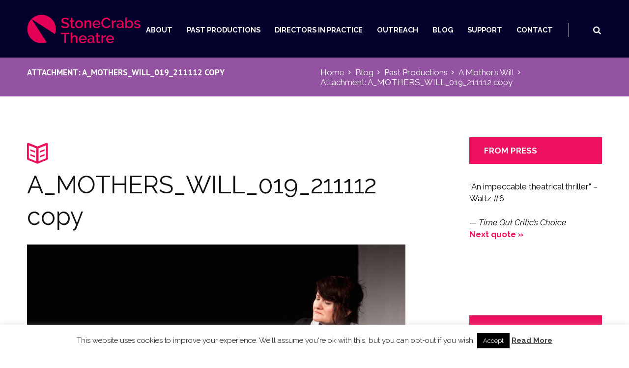

--- FILE ---
content_type: text/html; charset=UTF-8
request_url: https://stonecrabs.co.uk/a-mothers-will/a_mothers_will_019_211112-copy/
body_size: 20590
content:
<!DOCTYPE html>
<html lang="en-GB" class="scheme_blue">
<head>
	<meta charset="UTF-8" />
	<meta name="viewport" content="width=device-width, initial-scale=1, maximum-scale=1">
	<meta name="format-detection" content="telephone=no">

	<link rel="profile" href="http://gmpg.org/xfn/11" />
	<link rel="pingback" href="https://stonecrabs.co.uk/xmlrpc.php" />

	<meta name='robots' content='index, follow, max-image-preview:large, max-snippet:-1, max-video-preview:-1' />

	<!-- This site is optimized with the Yoast SEO plugin v26.8 - https://yoast.com/product/yoast-seo-wordpress/ -->
	<title>A_MOTHERS_WILL_019_211112 copy | StoneCrabs Theatre</title>
	<link rel="canonical" href="https://stonecrabs.co.uk/a-mothers-will/a_mothers_will_019_211112-copy/" />
	<meta property="og:locale" content="en_GB" />
	<meta property="og:type" content="article" />
	<meta property="og:title" content="A_MOTHERS_WILL_019_211112 copy | StoneCrabs Theatre" />
	<meta property="og:url" content="https://stonecrabs.co.uk/a-mothers-will/a_mothers_will_019_211112-copy/" />
	<meta property="og:site_name" content="StoneCrabs Theatre" />
	<meta property="article:publisher" content="https://www.facebook.com/StoneCrabsTheatre?fref=ts" />
	<meta property="og:image" content="https://stonecrabs.co.uk/a-mothers-will/a_mothers_will_019_211112-copy" />
	<meta property="og:image:width" content="1582" />
	<meta property="og:image:height" content="1316" />
	<meta property="og:image:type" content="image/jpeg" />
	<meta name="twitter:card" content="summary_large_image" />
	<meta name="twitter:site" content="@StoneCrabsTC" />
	<script type="application/ld+json" class="yoast-schema-graph">{"@context":"https://schema.org","@graph":[{"@type":"WebPage","@id":"https://stonecrabs.co.uk/a-mothers-will/a_mothers_will_019_211112-copy/","url":"https://stonecrabs.co.uk/a-mothers-will/a_mothers_will_019_211112-copy/","name":"A_MOTHERS_WILL_019_211112 copy | StoneCrabs Theatre","isPartOf":{"@id":"https://stonecrabs.co.uk/#website"},"primaryImageOfPage":{"@id":"https://stonecrabs.co.uk/a-mothers-will/a_mothers_will_019_211112-copy/#primaryimage"},"image":{"@id":"https://stonecrabs.co.uk/a-mothers-will/a_mothers_will_019_211112-copy/#primaryimage"},"thumbnailUrl":"https://stonecrabs.co.uk/wp-content/uploads/2012/09/A_MOTHERS_WILL_019_211112-copy.jpg","datePublished":"2014-09-15T17:05:12+00:00","breadcrumb":{"@id":"https://stonecrabs.co.uk/a-mothers-will/a_mothers_will_019_211112-copy/#breadcrumb"},"inLanguage":"en-GB","potentialAction":[{"@type":"ReadAction","target":["https://stonecrabs.co.uk/a-mothers-will/a_mothers_will_019_211112-copy/"]}]},{"@type":"ImageObject","inLanguage":"en-GB","@id":"https://stonecrabs.co.uk/a-mothers-will/a_mothers_will_019_211112-copy/#primaryimage","url":"https://stonecrabs.co.uk/wp-content/uploads/2012/09/A_MOTHERS_WILL_019_211112-copy.jpg","contentUrl":"https://stonecrabs.co.uk/wp-content/uploads/2012/09/A_MOTHERS_WILL_019_211112-copy.jpg","width":1582,"height":1316},{"@type":"BreadcrumbList","@id":"https://stonecrabs.co.uk/a-mothers-will/a_mothers_will_019_211112-copy/#breadcrumb","itemListElement":[{"@type":"ListItem","position":1,"name":"Home","item":"https://stonecrabs.co.uk/"},{"@type":"ListItem","position":2,"name":"Past Productions","item":"https://stonecrabs.co.uk/category/past-productions/"},{"@type":"ListItem","position":3,"name":"A Mother’s Will","item":"https://stonecrabs.co.uk/a-mothers-will/"},{"@type":"ListItem","position":4,"name":"A_MOTHERS_WILL_019_211112 copy"}]},{"@type":"WebSite","@id":"https://stonecrabs.co.uk/#website","url":"https://stonecrabs.co.uk/","name":"StoneCrabs Theatre","description":"","publisher":{"@id":"https://stonecrabs.co.uk/#organization"},"potentialAction":[{"@type":"SearchAction","target":{"@type":"EntryPoint","urlTemplate":"https://stonecrabs.co.uk/?s={search_term_string}"},"query-input":{"@type":"PropertyValueSpecification","valueRequired":true,"valueName":"search_term_string"}}],"inLanguage":"en-GB"},{"@type":"Organization","@id":"https://stonecrabs.co.uk/#organization","name":"StoneCrabs Theatre Company","url":"https://stonecrabs.co.uk/","logo":{"@type":"ImageObject","inLanguage":"en-GB","@id":"https://stonecrabs.co.uk/#/schema/logo/image/","url":"https://stonecrabs.co.uk/wp-content/uploads/2014/09/sclogo-e1418219584329.jpg","contentUrl":"https://stonecrabs.co.uk/wp-content/uploads/2014/09/sclogo-e1418219584329.jpg","width":200,"height":201,"caption":"StoneCrabs Theatre Company"},"image":{"@id":"https://stonecrabs.co.uk/#/schema/logo/image/"},"sameAs":["https://www.facebook.com/StoneCrabsTheatre?fref=ts","https://x.com/StoneCrabsTC"]}]}</script>
	<!-- / Yoast SEO plugin. -->


<link rel='dns-prefetch' href='//fonts.googleapis.com' />
<link rel="alternate" type="application/rss+xml" title="StoneCrabs Theatre &raquo; Feed" href="https://stonecrabs.co.uk/feed/" />
<link rel="alternate" type="application/rss+xml" title="StoneCrabs Theatre &raquo; Comments Feed" href="https://stonecrabs.co.uk/comments/feed/" />
<link rel="alternate" type="application/rss+xml" title="StoneCrabs Theatre &raquo; A_MOTHERS_WILL_019_211112 copy Comments Feed" href="https://stonecrabs.co.uk/a-mothers-will/a_mothers_will_019_211112-copy/feed/" />
<link rel="alternate" title="oEmbed (JSON)" type="application/json+oembed" href="https://stonecrabs.co.uk/wp-json/oembed/1.0/embed?url=https%3A%2F%2Fstonecrabs.co.uk%2Fa-mothers-will%2Fa_mothers_will_019_211112-copy%2F" />
<link rel="alternate" title="oEmbed (XML)" type="text/xml+oembed" href="https://stonecrabs.co.uk/wp-json/oembed/1.0/embed?url=https%3A%2F%2Fstonecrabs.co.uk%2Fa-mothers-will%2Fa_mothers_will_019_211112-copy%2F&#038;format=xml" />
<style id='wp-img-auto-sizes-contain-inline-css' type='text/css'>
img:is([sizes=auto i],[sizes^="auto," i]){contain-intrinsic-size:3000px 1500px}
/*# sourceURL=wp-img-auto-sizes-contain-inline-css */
</style>
<style id='wp-emoji-styles-inline-css' type='text/css'>

	img.wp-smiley, img.emoji {
		display: inline !important;
		border: none !important;
		box-shadow: none !important;
		height: 1em !important;
		width: 1em !important;
		margin: 0 0.07em !important;
		vertical-align: -0.1em !important;
		background: none !important;
		padding: 0 !important;
	}
/*# sourceURL=wp-emoji-styles-inline-css */
</style>
<style id='wp-block-library-inline-css' type='text/css'>
:root{--wp-block-synced-color:#7a00df;--wp-block-synced-color--rgb:122,0,223;--wp-bound-block-color:var(--wp-block-synced-color);--wp-editor-canvas-background:#ddd;--wp-admin-theme-color:#007cba;--wp-admin-theme-color--rgb:0,124,186;--wp-admin-theme-color-darker-10:#006ba1;--wp-admin-theme-color-darker-10--rgb:0,107,160.5;--wp-admin-theme-color-darker-20:#005a87;--wp-admin-theme-color-darker-20--rgb:0,90,135;--wp-admin-border-width-focus:2px}@media (min-resolution:192dpi){:root{--wp-admin-border-width-focus:1.5px}}.wp-element-button{cursor:pointer}:root .has-very-light-gray-background-color{background-color:#eee}:root .has-very-dark-gray-background-color{background-color:#313131}:root .has-very-light-gray-color{color:#eee}:root .has-very-dark-gray-color{color:#313131}:root .has-vivid-green-cyan-to-vivid-cyan-blue-gradient-background{background:linear-gradient(135deg,#00d084,#0693e3)}:root .has-purple-crush-gradient-background{background:linear-gradient(135deg,#34e2e4,#4721fb 50%,#ab1dfe)}:root .has-hazy-dawn-gradient-background{background:linear-gradient(135deg,#faaca8,#dad0ec)}:root .has-subdued-olive-gradient-background{background:linear-gradient(135deg,#fafae1,#67a671)}:root .has-atomic-cream-gradient-background{background:linear-gradient(135deg,#fdd79a,#004a59)}:root .has-nightshade-gradient-background{background:linear-gradient(135deg,#330968,#31cdcf)}:root .has-midnight-gradient-background{background:linear-gradient(135deg,#020381,#2874fc)}:root{--wp--preset--font-size--normal:16px;--wp--preset--font-size--huge:42px}.has-regular-font-size{font-size:1em}.has-larger-font-size{font-size:2.625em}.has-normal-font-size{font-size:var(--wp--preset--font-size--normal)}.has-huge-font-size{font-size:var(--wp--preset--font-size--huge)}.has-text-align-center{text-align:center}.has-text-align-left{text-align:left}.has-text-align-right{text-align:right}.has-fit-text{white-space:nowrap!important}#end-resizable-editor-section{display:none}.aligncenter{clear:both}.items-justified-left{justify-content:flex-start}.items-justified-center{justify-content:center}.items-justified-right{justify-content:flex-end}.items-justified-space-between{justify-content:space-between}.screen-reader-text{border:0;clip-path:inset(50%);height:1px;margin:-1px;overflow:hidden;padding:0;position:absolute;width:1px;word-wrap:normal!important}.screen-reader-text:focus{background-color:#ddd;clip-path:none;color:#444;display:block;font-size:1em;height:auto;left:5px;line-height:normal;padding:15px 23px 14px;text-decoration:none;top:5px;width:auto;z-index:100000}html :where(.has-border-color){border-style:solid}html :where([style*=border-top-color]){border-top-style:solid}html :where([style*=border-right-color]){border-right-style:solid}html :where([style*=border-bottom-color]){border-bottom-style:solid}html :where([style*=border-left-color]){border-left-style:solid}html :where([style*=border-width]){border-style:solid}html :where([style*=border-top-width]){border-top-style:solid}html :where([style*=border-right-width]){border-right-style:solid}html :where([style*=border-bottom-width]){border-bottom-style:solid}html :where([style*=border-left-width]){border-left-style:solid}html :where(img[class*=wp-image-]){height:auto;max-width:100%}:where(figure){margin:0 0 1em}html :where(.is-position-sticky){--wp-admin--admin-bar--position-offset:var(--wp-admin--admin-bar--height,0px)}@media screen and (max-width:600px){html :where(.is-position-sticky){--wp-admin--admin-bar--position-offset:0px}}

/*# sourceURL=wp-block-library-inline-css */
</style><style id='wp-block-columns-inline-css' type='text/css'>
.wp-block-columns{box-sizing:border-box;display:flex;flex-wrap:wrap!important}@media (min-width:782px){.wp-block-columns{flex-wrap:nowrap!important}}.wp-block-columns{align-items:normal!important}.wp-block-columns.are-vertically-aligned-top{align-items:flex-start}.wp-block-columns.are-vertically-aligned-center{align-items:center}.wp-block-columns.are-vertically-aligned-bottom{align-items:flex-end}@media (max-width:781px){.wp-block-columns:not(.is-not-stacked-on-mobile)>.wp-block-column{flex-basis:100%!important}}@media (min-width:782px){.wp-block-columns:not(.is-not-stacked-on-mobile)>.wp-block-column{flex-basis:0;flex-grow:1}.wp-block-columns:not(.is-not-stacked-on-mobile)>.wp-block-column[style*=flex-basis]{flex-grow:0}}.wp-block-columns.is-not-stacked-on-mobile{flex-wrap:nowrap!important}.wp-block-columns.is-not-stacked-on-mobile>.wp-block-column{flex-basis:0;flex-grow:1}.wp-block-columns.is-not-stacked-on-mobile>.wp-block-column[style*=flex-basis]{flex-grow:0}:where(.wp-block-columns){margin-bottom:1.75em}:where(.wp-block-columns.has-background){padding:1.25em 2.375em}.wp-block-column{flex-grow:1;min-width:0;overflow-wrap:break-word;word-break:break-word}.wp-block-column.is-vertically-aligned-top{align-self:flex-start}.wp-block-column.is-vertically-aligned-center{align-self:center}.wp-block-column.is-vertically-aligned-bottom{align-self:flex-end}.wp-block-column.is-vertically-aligned-stretch{align-self:stretch}.wp-block-column.is-vertically-aligned-bottom,.wp-block-column.is-vertically-aligned-center,.wp-block-column.is-vertically-aligned-top{width:100%}
/*# sourceURL=https://stonecrabs.co.uk/wp-includes/blocks/columns/style.min.css */
</style>
<style id='global-styles-inline-css' type='text/css'>
:root{--wp--preset--aspect-ratio--square: 1;--wp--preset--aspect-ratio--4-3: 4/3;--wp--preset--aspect-ratio--3-4: 3/4;--wp--preset--aspect-ratio--3-2: 3/2;--wp--preset--aspect-ratio--2-3: 2/3;--wp--preset--aspect-ratio--16-9: 16/9;--wp--preset--aspect-ratio--9-16: 9/16;--wp--preset--color--black: #000000;--wp--preset--color--cyan-bluish-gray: #abb8c3;--wp--preset--color--white: #ffffff;--wp--preset--color--pale-pink: #f78da7;--wp--preset--color--vivid-red: #cf2e2e;--wp--preset--color--luminous-vivid-orange: #ff6900;--wp--preset--color--luminous-vivid-amber: #fcb900;--wp--preset--color--light-green-cyan: #7bdcb5;--wp--preset--color--vivid-green-cyan: #00d084;--wp--preset--color--pale-cyan-blue: #8ed1fc;--wp--preset--color--vivid-cyan-blue: #0693e3;--wp--preset--color--vivid-purple: #9b51e0;--wp--preset--gradient--vivid-cyan-blue-to-vivid-purple: linear-gradient(135deg,rgb(6,147,227) 0%,rgb(155,81,224) 100%);--wp--preset--gradient--light-green-cyan-to-vivid-green-cyan: linear-gradient(135deg,rgb(122,220,180) 0%,rgb(0,208,130) 100%);--wp--preset--gradient--luminous-vivid-amber-to-luminous-vivid-orange: linear-gradient(135deg,rgb(252,185,0) 0%,rgb(255,105,0) 100%);--wp--preset--gradient--luminous-vivid-orange-to-vivid-red: linear-gradient(135deg,rgb(255,105,0) 0%,rgb(207,46,46) 100%);--wp--preset--gradient--very-light-gray-to-cyan-bluish-gray: linear-gradient(135deg,rgb(238,238,238) 0%,rgb(169,184,195) 100%);--wp--preset--gradient--cool-to-warm-spectrum: linear-gradient(135deg,rgb(74,234,220) 0%,rgb(151,120,209) 20%,rgb(207,42,186) 40%,rgb(238,44,130) 60%,rgb(251,105,98) 80%,rgb(254,248,76) 100%);--wp--preset--gradient--blush-light-purple: linear-gradient(135deg,rgb(255,206,236) 0%,rgb(152,150,240) 100%);--wp--preset--gradient--blush-bordeaux: linear-gradient(135deg,rgb(254,205,165) 0%,rgb(254,45,45) 50%,rgb(107,0,62) 100%);--wp--preset--gradient--luminous-dusk: linear-gradient(135deg,rgb(255,203,112) 0%,rgb(199,81,192) 50%,rgb(65,88,208) 100%);--wp--preset--gradient--pale-ocean: linear-gradient(135deg,rgb(255,245,203) 0%,rgb(182,227,212) 50%,rgb(51,167,181) 100%);--wp--preset--gradient--electric-grass: linear-gradient(135deg,rgb(202,248,128) 0%,rgb(113,206,126) 100%);--wp--preset--gradient--midnight: linear-gradient(135deg,rgb(2,3,129) 0%,rgb(40,116,252) 100%);--wp--preset--font-size--small: 13px;--wp--preset--font-size--medium: 20px;--wp--preset--font-size--large: 36px;--wp--preset--font-size--x-large: 42px;--wp--preset--spacing--20: 0.44rem;--wp--preset--spacing--30: 0.67rem;--wp--preset--spacing--40: 1rem;--wp--preset--spacing--50: 1.5rem;--wp--preset--spacing--60: 2.25rem;--wp--preset--spacing--70: 3.38rem;--wp--preset--spacing--80: 5.06rem;--wp--preset--shadow--natural: 6px 6px 9px rgba(0, 0, 0, 0.2);--wp--preset--shadow--deep: 12px 12px 50px rgba(0, 0, 0, 0.4);--wp--preset--shadow--sharp: 6px 6px 0px rgba(0, 0, 0, 0.2);--wp--preset--shadow--outlined: 6px 6px 0px -3px rgb(255, 255, 255), 6px 6px rgb(0, 0, 0);--wp--preset--shadow--crisp: 6px 6px 0px rgb(0, 0, 0);}:where(.is-layout-flex){gap: 0.5em;}:where(.is-layout-grid){gap: 0.5em;}body .is-layout-flex{display: flex;}.is-layout-flex{flex-wrap: wrap;align-items: center;}.is-layout-flex > :is(*, div){margin: 0;}body .is-layout-grid{display: grid;}.is-layout-grid > :is(*, div){margin: 0;}:where(.wp-block-columns.is-layout-flex){gap: 2em;}:where(.wp-block-columns.is-layout-grid){gap: 2em;}:where(.wp-block-post-template.is-layout-flex){gap: 1.25em;}:where(.wp-block-post-template.is-layout-grid){gap: 1.25em;}.has-black-color{color: var(--wp--preset--color--black) !important;}.has-cyan-bluish-gray-color{color: var(--wp--preset--color--cyan-bluish-gray) !important;}.has-white-color{color: var(--wp--preset--color--white) !important;}.has-pale-pink-color{color: var(--wp--preset--color--pale-pink) !important;}.has-vivid-red-color{color: var(--wp--preset--color--vivid-red) !important;}.has-luminous-vivid-orange-color{color: var(--wp--preset--color--luminous-vivid-orange) !important;}.has-luminous-vivid-amber-color{color: var(--wp--preset--color--luminous-vivid-amber) !important;}.has-light-green-cyan-color{color: var(--wp--preset--color--light-green-cyan) !important;}.has-vivid-green-cyan-color{color: var(--wp--preset--color--vivid-green-cyan) !important;}.has-pale-cyan-blue-color{color: var(--wp--preset--color--pale-cyan-blue) !important;}.has-vivid-cyan-blue-color{color: var(--wp--preset--color--vivid-cyan-blue) !important;}.has-vivid-purple-color{color: var(--wp--preset--color--vivid-purple) !important;}.has-black-background-color{background-color: var(--wp--preset--color--black) !important;}.has-cyan-bluish-gray-background-color{background-color: var(--wp--preset--color--cyan-bluish-gray) !important;}.has-white-background-color{background-color: var(--wp--preset--color--white) !important;}.has-pale-pink-background-color{background-color: var(--wp--preset--color--pale-pink) !important;}.has-vivid-red-background-color{background-color: var(--wp--preset--color--vivid-red) !important;}.has-luminous-vivid-orange-background-color{background-color: var(--wp--preset--color--luminous-vivid-orange) !important;}.has-luminous-vivid-amber-background-color{background-color: var(--wp--preset--color--luminous-vivid-amber) !important;}.has-light-green-cyan-background-color{background-color: var(--wp--preset--color--light-green-cyan) !important;}.has-vivid-green-cyan-background-color{background-color: var(--wp--preset--color--vivid-green-cyan) !important;}.has-pale-cyan-blue-background-color{background-color: var(--wp--preset--color--pale-cyan-blue) !important;}.has-vivid-cyan-blue-background-color{background-color: var(--wp--preset--color--vivid-cyan-blue) !important;}.has-vivid-purple-background-color{background-color: var(--wp--preset--color--vivid-purple) !important;}.has-black-border-color{border-color: var(--wp--preset--color--black) !important;}.has-cyan-bluish-gray-border-color{border-color: var(--wp--preset--color--cyan-bluish-gray) !important;}.has-white-border-color{border-color: var(--wp--preset--color--white) !important;}.has-pale-pink-border-color{border-color: var(--wp--preset--color--pale-pink) !important;}.has-vivid-red-border-color{border-color: var(--wp--preset--color--vivid-red) !important;}.has-luminous-vivid-orange-border-color{border-color: var(--wp--preset--color--luminous-vivid-orange) !important;}.has-luminous-vivid-amber-border-color{border-color: var(--wp--preset--color--luminous-vivid-amber) !important;}.has-light-green-cyan-border-color{border-color: var(--wp--preset--color--light-green-cyan) !important;}.has-vivid-green-cyan-border-color{border-color: var(--wp--preset--color--vivid-green-cyan) !important;}.has-pale-cyan-blue-border-color{border-color: var(--wp--preset--color--pale-cyan-blue) !important;}.has-vivid-cyan-blue-border-color{border-color: var(--wp--preset--color--vivid-cyan-blue) !important;}.has-vivid-purple-border-color{border-color: var(--wp--preset--color--vivid-purple) !important;}.has-vivid-cyan-blue-to-vivid-purple-gradient-background{background: var(--wp--preset--gradient--vivid-cyan-blue-to-vivid-purple) !important;}.has-light-green-cyan-to-vivid-green-cyan-gradient-background{background: var(--wp--preset--gradient--light-green-cyan-to-vivid-green-cyan) !important;}.has-luminous-vivid-amber-to-luminous-vivid-orange-gradient-background{background: var(--wp--preset--gradient--luminous-vivid-amber-to-luminous-vivid-orange) !important;}.has-luminous-vivid-orange-to-vivid-red-gradient-background{background: var(--wp--preset--gradient--luminous-vivid-orange-to-vivid-red) !important;}.has-very-light-gray-to-cyan-bluish-gray-gradient-background{background: var(--wp--preset--gradient--very-light-gray-to-cyan-bluish-gray) !important;}.has-cool-to-warm-spectrum-gradient-background{background: var(--wp--preset--gradient--cool-to-warm-spectrum) !important;}.has-blush-light-purple-gradient-background{background: var(--wp--preset--gradient--blush-light-purple) !important;}.has-blush-bordeaux-gradient-background{background: var(--wp--preset--gradient--blush-bordeaux) !important;}.has-luminous-dusk-gradient-background{background: var(--wp--preset--gradient--luminous-dusk) !important;}.has-pale-ocean-gradient-background{background: var(--wp--preset--gradient--pale-ocean) !important;}.has-electric-grass-gradient-background{background: var(--wp--preset--gradient--electric-grass) !important;}.has-midnight-gradient-background{background: var(--wp--preset--gradient--midnight) !important;}.has-small-font-size{font-size: var(--wp--preset--font-size--small) !important;}.has-medium-font-size{font-size: var(--wp--preset--font-size--medium) !important;}.has-large-font-size{font-size: var(--wp--preset--font-size--large) !important;}.has-x-large-font-size{font-size: var(--wp--preset--font-size--x-large) !important;}
:where(.wp-block-columns.is-layout-flex){gap: 2em;}:where(.wp-block-columns.is-layout-grid){gap: 2em;}
/*# sourceURL=global-styles-inline-css */
</style>
<style id='core-block-supports-inline-css' type='text/css'>
.wp-container-core-columns-is-layout-9d6595d7{flex-wrap:nowrap;}
/*# sourceURL=core-block-supports-inline-css */
</style>

<style id='classic-theme-styles-inline-css' type='text/css'>
/*! This file is auto-generated */
.wp-block-button__link{color:#fff;background-color:#32373c;border-radius:9999px;box-shadow:none;text-decoration:none;padding:calc(.667em + 2px) calc(1.333em + 2px);font-size:1.125em}.wp-block-file__button{background:#32373c;color:#fff;text-decoration:none}
/*# sourceURL=/wp-includes/css/classic-themes.min.css */
</style>
<link rel='stylesheet' id='cookie-law-info-css' href='https://stonecrabs.co.uk/wp-content/plugins/cookie-law-info/legacy/public/css/cookie-law-info-public.css?ver=3.4.0' type='text/css' media='all' />
<link rel='stylesheet' id='cookie-law-info-gdpr-css' href='https://stonecrabs.co.uk/wp-content/plugins/cookie-law-info/legacy/public/css/cookie-law-info-gdpr.css?ver=3.4.0' type='text/css' media='all' />
<link rel='stylesheet' id='esg-plugin-settings-css' href='https://stonecrabs.co.uk/wp-content/plugins/essential-grid/public/assets/css/settings.css?ver=3.0.14' type='text/css' media='all' />
<link rel='stylesheet' id='tp-fontello-css' href='https://stonecrabs.co.uk/wp-content/plugins/essential-grid/public/assets/font/fontello/css/fontello.css?ver=3.0.14' type='text/css' media='all' />
<link rel='stylesheet' id='mc4wp-form-basic-css' href='https://stonecrabs.co.uk/wp-content/plugins/mailchimp-for-wp/assets/css/form-basic.css?ver=4.11.1' type='text/css' media='all' />
<link rel='stylesheet' id='quotescollection-css' href='https://stonecrabs.co.uk/wp-content/plugins/quotes-collection/css/quotes-collection.css?ver=2.5.2' type='text/css' media='all' />
<link rel='stylesheet' id='booklovers-font-google_fonts-style-css' href='https://fonts.googleapis.com/css?family=Raleway:300,300italic,400,400italic,700,700italic|Playfair+Display:400,400italic,700,700italic|PT+Sans:700,400|Lato:300,300italic,400,400italic,700,700italic&#038;subset=latin,latin-ext' type='text/css' media='all' />
<link rel='stylesheet' id='booklovers-fontello-style-css' href='https://stonecrabs.co.uk/wp-content/themes/booklovers/css/fontello/css/fontello.css' type='text/css' media='all' />
<link rel='stylesheet' id='booklovers-main-style-css' href='https://stonecrabs.co.uk/wp-content/themes/booklovers-child/style.css' type='text/css' media='all' />
<link rel='stylesheet' id='booklovers-animation-style-css' href='https://stonecrabs.co.uk/wp-content/themes/booklovers/fw/css/core.animation.css' type='text/css' media='all' />
<link rel='stylesheet' id='booklovers-shortcodes-style-css' href='https://stonecrabs.co.uk/wp-content/themes/booklovers/shortcodes/theme.shortcodes.css' type='text/css' media='all' />
<link rel='stylesheet' id='booklovers-skin-style-css' href='https://stonecrabs.co.uk/wp-content/themes/booklovers/skins/less/skin.css' type='text/css' media='all' />
<link rel='stylesheet' id='booklovers-custom-style-css' href='https://stonecrabs.co.uk/wp-content/themes/booklovers/fw/css/custom-style.css' type='text/css' media='all' />
<style id='booklovers-custom-style-inline-css' type='text/css'>
  .sidebar_outer_logo .logo_main,.top_panel_wrap .logo_main,.top_panel_wrap .logo_fixed{height:300px} .contacts_wrap .logo img{height:30px}.toc_hide{display:none}.top_panel_middle{background-color:#04012C !important}.scheme_blue .menu_main_nav>li>a{color:#fff}.scheme_blue .menu_main_nav>li>a:hover,.scheme_original .top_panel_inner_style_4 .menu_main_nav>li.current-menu-item>a{color:#EE1160}.scheme_blue .menu_main_nav>li.menu-item,.scheme_blue .menu_main_nav>li:hover{border-bottom:none}.esg-container{background-color:#EE1160 !important}.copyright_wrap_inner{background-color:#E6F7F6 !important}.copyright_text{color:#000 !important}.scheme_blue .scroll_to_top{background-color:#000 !important}.scheme_blue .scroll_to_top:hover{background-color:#F47946 !important}.scheme_blue .top_panel_middle .menu_main_nav_area{border-color:#fff !important}.scheme_blue .top_panel_icon .contact_icon,.scheme_blue .top_panel_icon .search_submit{color:#fff}.scheme_blue .mc4wp-form .mc4wp-form-fields input[type="submit"]{background-color:#F47946}.scheme_blue .mc4wp-form .mc4wp-form-fields input[type="submit"]:hover{background-color:#000}.scheme_blue .post_info a,.scheme_blue .post_info a>span{color:#fff}.scheme_blue .top_panel_title_inner{background-color:#9353A1}.scheme_blue .top_panel_title_inner .breadcrumbs a.breadcrumbs_item,.top_panel_title_inner .breadcrumbs .breadcrumbs_delimiter:before{color:#fff}.scheme_blue .sc_tabs.sc_tabs_style_1 .sc_tabs_titles li a{background-color:#F47946;color:#fff}.scheme_blue .sc_tabs.sc_tabs_style_1 .sc_tabs_titles li.ui-state-active a,.scheme_blue .sc_tabs.sc_tabs_style_1 .sc_tabs_titles li a:hover{background-color:#FEF0E7;color:#000}.scheme_blue .sc_team_style_team-1 .sc_team_item_info .sc_team_item_title a{color:#fff}.scheme_blue .sc_team_item .sc_team_item_info .sc_team_item_position{color:#04012C;font-weight:600;font-style:normal !important}.scheme_blue .widget_area .widget_title{background-color:#EE1160}.scheme_blue .widget_area_inner a{color:#EE1160; font-weight:600}.scheme_blue .post_info a>span{color:#121212}.scheme_blue .sc_button.sc_button_style_filled{border-color:#EE1160;background-color:#EE1160}.post_info_posted a{color:#000 !important}
/*# sourceURL=booklovers-custom-style-inline-css */
</style>
<link rel='stylesheet' id='booklovers-responsive-style-css' href='https://stonecrabs.co.uk/wp-content/themes/booklovers/css/responsive.css' type='text/css' media='all' />
<link rel='stylesheet' id='theme-skin-responsive-style-css' href='https://stonecrabs.co.uk/wp-content/themes/booklovers/skins/less/skin.responsive.css' type='text/css' media='all' />
<link rel='stylesheet' id='mediaelement-css' href='https://stonecrabs.co.uk/wp-includes/js/mediaelement/mediaelementplayer-legacy.min.css?ver=4.2.17' type='text/css' media='all' />
<link rel='stylesheet' id='wp-mediaelement-css' href='https://stonecrabs.co.uk/wp-includes/js/mediaelement/wp-mediaelement.min.css?ver=6.9' type='text/css' media='all' />
<script type="text/javascript" src="https://stonecrabs.co.uk/wp-includes/js/jquery/jquery.min.js?ver=3.7.1" id="jquery-core-js"></script>
<script type="text/javascript" src="https://stonecrabs.co.uk/wp-includes/js/jquery/jquery-migrate.min.js?ver=3.4.1" id="jquery-migrate-js"></script>
<script type="text/javascript" id="cookie-law-info-js-extra">
/* <![CDATA[ */
var Cli_Data = {"nn_cookie_ids":[],"cookielist":[],"non_necessary_cookies":[],"ccpaEnabled":"","ccpaRegionBased":"","ccpaBarEnabled":"","strictlyEnabled":["necessary","obligatoire"],"ccpaType":"gdpr","js_blocking":"","custom_integration":"","triggerDomRefresh":"","secure_cookies":""};
var cli_cookiebar_settings = {"animate_speed_hide":"500","animate_speed_show":"500","background":"#fff","border":"#444","border_on":"","button_1_button_colour":"#000","button_1_button_hover":"#000000","button_1_link_colour":"#fff","button_1_as_button":"1","button_1_new_win":"","button_2_button_colour":"#333","button_2_button_hover":"#292929","button_2_link_colour":"#444","button_2_as_button":"","button_2_hidebar":"","button_3_button_colour":"#000","button_3_button_hover":"#000000","button_3_link_colour":"#fff","button_3_as_button":"1","button_3_new_win":"","button_4_button_colour":"#000","button_4_button_hover":"#000000","button_4_link_colour":"#fff","button_4_as_button":"1","button_7_button_colour":"#61a229","button_7_button_hover":"#4e8221","button_7_link_colour":"#fff","button_7_as_button":"1","button_7_new_win":"","font_family":"inherit","header_fix":"","notify_animate_hide":"1","notify_animate_show":"","notify_div_id":"#cookie-law-info-bar","notify_position_horizontal":"right","notify_position_vertical":"bottom","scroll_close":"","scroll_close_reload":"","accept_close_reload":"","reject_close_reload":"","showagain_tab":"","showagain_background":"#fff","showagain_border":"#000","showagain_div_id":"#cookie-law-info-again","showagain_x_position":"100px","text":"#000","show_once_yn":"","show_once":"10000","logging_on":"","as_popup":"","popup_overlay":"1","bar_heading_text":"","cookie_bar_as":"banner","popup_showagain_position":"bottom-right","widget_position":"left"};
var log_object = {"ajax_url":"https://stonecrabs.co.uk/wp-admin/admin-ajax.php"};
//# sourceURL=cookie-law-info-js-extra
/* ]]> */
</script>
<script type="text/javascript" src="https://stonecrabs.co.uk/wp-content/plugins/cookie-law-info/legacy/public/js/cookie-law-info-public.js?ver=3.4.0" id="cookie-law-info-js"></script>
<script type="text/javascript" src="https://stonecrabs.co.uk/wp-content/plugins/revslider/public/assets/js/rbtools.min.js?ver=6.6.7" async id="tp-tools-js"></script>
<script type="text/javascript" src="https://stonecrabs.co.uk/wp-content/plugins/revslider/public/assets/js/rs6.min.js?ver=6.6.7" async id="revmin-js"></script>
<script type="text/javascript" id="quotescollection-js-extra">
/* <![CDATA[ */
var quotescollectionAjax = {"ajaxUrl":"https://stonecrabs.co.uk/wp-admin/admin-ajax.php","nonce":"af753ab12f","nextQuote":"Next quote \u00bb","loading":"Loading...","error":"Error getting quote","autoRefreshMax":"20","autoRefreshCount":"0"};
//# sourceURL=quotescollection-js-extra
/* ]]> */
</script>
<script type="text/javascript" src="https://stonecrabs.co.uk/wp-content/plugins/quotes-collection/js/quotes-collection.js?ver=2.5.2" id="quotescollection-js"></script>
<script type="text/javascript" src="https://stonecrabs.co.uk/wp-content/themes/booklovers/fw/js/photostack/modernizr.min.js" id="booklovers-core-modernizr-script-js"></script>
<link rel="https://api.w.org/" href="https://stonecrabs.co.uk/wp-json/" /><link rel="alternate" title="JSON" type="application/json" href="https://stonecrabs.co.uk/wp-json/wp/v2/media/564" /><link rel="EditURI" type="application/rsd+xml" title="RSD" href="https://stonecrabs.co.uk/xmlrpc.php?rsd" />
<meta name="generator" content="WordPress 6.9" />
<link rel='shortlink' href='https://stonecrabs.co.uk/?p=564' />
<style type="text/css">.recentcomments a{display:inline !important;padding:0 !important;margin:0 !important;}</style><meta name="generator" content="Powered by Visual Composer - drag and drop page builder for WordPress."/>
<!--[if lte IE 9]><link rel="stylesheet" type="text/css" href="https://stonecrabs.co.uk/wp-content/plugins/js_composer/assets/css/vc_lte_ie9.min.css" media="screen"><![endif]--><meta name="generator" content="Powered by Slider Revolution 6.6.7 - responsive, Mobile-Friendly Slider Plugin for WordPress with comfortable drag and drop interface." />
<link rel="icon" href="https://stonecrabs.co.uk/wp-content/uploads/2022/02/cropped-SC_Logo_Beam_Magenta-32x32.png" sizes="32x32" />
<link rel="icon" href="https://stonecrabs.co.uk/wp-content/uploads/2022/02/cropped-SC_Logo_Beam_Magenta-192x192.png" sizes="192x192" />
<link rel="apple-touch-icon" href="https://stonecrabs.co.uk/wp-content/uploads/2022/02/cropped-SC_Logo_Beam_Magenta-180x180.png" />
<meta name="msapplication-TileImage" content="https://stonecrabs.co.uk/wp-content/uploads/2022/02/cropped-SC_Logo_Beam_Magenta-270x270.png" />
<script>function setREVStartSize(e){
			//window.requestAnimationFrame(function() {
				window.RSIW = window.RSIW===undefined ? window.innerWidth : window.RSIW;
				window.RSIH = window.RSIH===undefined ? window.innerHeight : window.RSIH;
				try {
					var pw = document.getElementById(e.c).parentNode.offsetWidth,
						newh;
					pw = pw===0 || isNaN(pw) || (e.l=="fullwidth" || e.layout=="fullwidth") ? window.RSIW : pw;
					e.tabw = e.tabw===undefined ? 0 : parseInt(e.tabw);
					e.thumbw = e.thumbw===undefined ? 0 : parseInt(e.thumbw);
					e.tabh = e.tabh===undefined ? 0 : parseInt(e.tabh);
					e.thumbh = e.thumbh===undefined ? 0 : parseInt(e.thumbh);
					e.tabhide = e.tabhide===undefined ? 0 : parseInt(e.tabhide);
					e.thumbhide = e.thumbhide===undefined ? 0 : parseInt(e.thumbhide);
					e.mh = e.mh===undefined || e.mh=="" || e.mh==="auto" ? 0 : parseInt(e.mh,0);
					if(e.layout==="fullscreen" || e.l==="fullscreen")
						newh = Math.max(e.mh,window.RSIH);
					else{
						e.gw = Array.isArray(e.gw) ? e.gw : [e.gw];
						for (var i in e.rl) if (e.gw[i]===undefined || e.gw[i]===0) e.gw[i] = e.gw[i-1];
						e.gh = e.el===undefined || e.el==="" || (Array.isArray(e.el) && e.el.length==0)? e.gh : e.el;
						e.gh = Array.isArray(e.gh) ? e.gh : [e.gh];
						for (var i in e.rl) if (e.gh[i]===undefined || e.gh[i]===0) e.gh[i] = e.gh[i-1];
											
						var nl = new Array(e.rl.length),
							ix = 0,
							sl;
						e.tabw = e.tabhide>=pw ? 0 : e.tabw;
						e.thumbw = e.thumbhide>=pw ? 0 : e.thumbw;
						e.tabh = e.tabhide>=pw ? 0 : e.tabh;
						e.thumbh = e.thumbhide>=pw ? 0 : e.thumbh;
						for (var i in e.rl) nl[i] = e.rl[i]<window.RSIW ? 0 : e.rl[i];
						sl = nl[0];
						for (var i in nl) if (sl>nl[i] && nl[i]>0) { sl = nl[i]; ix=i;}
						var m = pw>(e.gw[ix]+e.tabw+e.thumbw) ? 1 : (pw-(e.tabw+e.thumbw)) / (e.gw[ix]);
						newh =  (e.gh[ix] * m) + (e.tabh + e.thumbh);
					}
					var el = document.getElementById(e.c);
					if (el!==null && el) el.style.height = newh+"px";
					el = document.getElementById(e.c+"_wrapper");
					if (el!==null && el) {
						el.style.height = newh+"px";
						el.style.display = "block";
					}
				} catch(e){
					console.log("Failure at Presize of Slider:" + e)
				}
			//});
		  };</script>
		<style type="text/css" id="wp-custom-css">
			@media (max-width: 479px) {
.slider_wrap {
display: block;
}
}

.header_mobile .logo_main {
max-height: 153px;
max-width: 200px;
}		</style>
		<noscript><style type="text/css"> .wpb_animate_when_almost_visible { opacity: 1; }</style></noscript>	<!-- Global site tag (gtag.js) - Google Analytics -->
<script async src="https://www.googletagmanager.com/gtag/js?id=UA-57431598-1"></script>
<script>
  window.dataLayer = window.dataLayer || [];
  function gtag(){dataLayer.push(arguments);}
  gtag('js', new Date());

  gtag('config', 'UA-57431598-1');
</script>

<link property="stylesheet" rel='stylesheet' id='booklovers-messages-style-css' href='https://stonecrabs.co.uk/wp-content/themes/booklovers/fw/js/core.messages/core.messages.css' type='text/css' media='all' />
<link property="stylesheet" rel='stylesheet' id='booklovers-magnific-style-css' href='https://stonecrabs.co.uk/wp-content/themes/booklovers/fw/js/magnific/magnific-popup.min.css' type='text/css' media='all' />
<link property="stylesheet" rel='stylesheet' id='rs-plugin-settings-css' href='https://stonecrabs.co.uk/wp-content/plugins/revslider/public/assets/css/rs6.css?ver=6.6.7' type='text/css' media='all' />
<style id='rs-plugin-settings-inline-css' type='text/css'>
#rs-demo-id {}
/*# sourceURL=rs-plugin-settings-inline-css */
</style>
</head>

<body class="attachment wp-singular attachment-template-default single single-attachment postid-564 attachmentid-564 attachment-jpeg wp-theme-booklovers wp-child-theme-booklovers-child booklovers_body body_style_wide body_filled theme_skin_less article_style_stretch layout_single-standard template_single-standard scheme_blue top_panel_show top_panel_above sidebar_show sidebar_right sidebar_outer_hide wpb-js-composer js-comp-ver-5.2.1 vc_responsive">
	<!-- Global site tag (gtag.js) - Google Analytics -->
<script async src="https://www.googletagmanager.com/gtag/js?id=UA-57431598-1"></script>
<script>
  window.dataLayer = window.dataLayer || [];
  function gtag(){dataLayer.push(arguments);}
  gtag('js', new Date());

  gtag('config', 'UA-57431598-1');
</script>
<a id="toc_home" class="sc_anchor" title="Home" data-description="&lt;i&gt;Return to Home&lt;/i&gt; - &lt;br&gt;navigate to home page of the site" data-icon="icon-home" data-url="https://stonecrabs.co.uk/" data-separator="yes"></a><a id="toc_top" class="sc_anchor" title="To Top" data-description="&lt;i&gt;Back to top&lt;/i&gt; - &lt;br&gt;scroll to top of the page" data-icon="icon-double-up" data-url="" data-separator="yes"></a>
	
		
		
		<div class="body_wrap">

			
			<div class="page_wrap">

						

		<div class="top_panel_fixed_wrap"></div>

		<header class="top_panel_wrap top_panel_style_4 scheme_original">
			<div class="top_panel_wrap_inner top_panel_inner_style_4 top_panel_position_above">

				
				<div class="top_panel_middle" >
					<div class="content_wrap">
						<div class="contact_logo">
									<div class="logo">
			<a href="https://stonecrabs.co.uk/"><img src="https://stonecrabs.co.uk/wp-content/uploads/2022/02/new_logo.png" class="logo_main" alt="" width="1887" height="762"><img src="https://stonecrabs.co.uk/wp-content/uploads/2022/02/new_logo.png" class="logo_fixed" alt="" width="1887" height="762"></a>
		</div>
								</div>
						<div class="menu_main_wrap">
							<nav class="menu_main_nav_area">
								<ul id="menu_main" class="menu_main_nav"><li id="menu-item-158" class="menu-item menu-item-type-post_type menu-item-object-page menu-item-158"><a href="https://stonecrabs.co.uk/company/">About</a></li>
<li id="menu-item-153" class="menu-item menu-item-type-post_type menu-item-object-page menu-item-153"><a href="https://stonecrabs.co.uk/past-productions/">Past Productions</a></li>
<li id="menu-item-31946" class="menu-item menu-item-type-post_type menu-item-object-post menu-item-31946"><a href="https://stonecrabs.co.uk/directors-in-practice/">Directors In Practice</a></li>
<li id="menu-item-152" class="menu-item menu-item-type-post_type menu-item-object-page menu-item-152"><a href="https://stonecrabs.co.uk/collaborations-outreach/">Outreach</a></li>
<li id="menu-item-32418" class="menu-item menu-item-type-taxonomy menu-item-object-category menu-item-32418"><a href="https://stonecrabs.co.uk/category/blog/">Blog</a></li>
<li id="menu-item-155" class="menu-item menu-item-type-post_type menu-item-object-page menu-item-155"><a href="https://stonecrabs.co.uk/support/">Support</a></li>
<li id="menu-item-154" class="menu-item menu-item-type-post_type menu-item-object-page menu-item-154"><a href="https://stonecrabs.co.uk/contact/">Contact</a></li>
</ul>							</nav>
							<div class="search_wrap search_style_regular search_state_closed search_ajax top_panel_icon ">
						<div class="search_form_wrap">
							<form role="search" method="get" class="search_form" action="https://stonecrabs.co.uk/">
								<button type="submit" class="search_submit icon-search" data-content="search" title="Open search"></button>
								<input type="text" class="search_field" placeholder="Search" value="" name="s" />
							</form>
						</div>
						<div class="search_results widget_area scheme_original"><a class="search_results_close icon-cancel"></a><div class="search_results_content"></div></div>
				</div>						</div>
					</div>
				</div>

			</div>
		</header>

			<div class="header_mobile">
		<div class="content_wrap">
			<div class="menu_button icon-menu"></div>
					<div class="logo">
			<a href="https://stonecrabs.co.uk/"><img src="https://stonecrabs.co.uk/wp-content/uploads/2022/02/new_logo.png" class="logo_main" alt="" width="1887" height="762"></a>
		</div>
				</div>
		<div class="side_wrap">
			<div class="close">Close</div>
			<div class="panel_top">
				<nav class="menu_main_nav_area">
					<ul id="menu_main" class="menu_main_nav"><li class="menu-item menu-item-type-post_type menu-item-object-page menu-item-158"><a href="https://stonecrabs.co.uk/company/">About</a></li>
<li class="menu-item menu-item-type-post_type menu-item-object-page menu-item-153"><a href="https://stonecrabs.co.uk/past-productions/">Past Productions</a></li>
<li class="menu-item menu-item-type-post_type menu-item-object-post menu-item-31946"><a href="https://stonecrabs.co.uk/directors-in-practice/">Directors In Practice</a></li>
<li class="menu-item menu-item-type-post_type menu-item-object-page menu-item-152"><a href="https://stonecrabs.co.uk/collaborations-outreach/">Outreach</a></li>
<li class="menu-item menu-item-type-taxonomy menu-item-object-category menu-item-32418"><a href="https://stonecrabs.co.uk/category/blog/">Blog</a></li>
<li class="menu-item menu-item-type-post_type menu-item-object-page menu-item-155"><a href="https://stonecrabs.co.uk/support/">Support</a></li>
<li class="menu-item menu-item-type-post_type menu-item-object-page menu-item-154"><a href="https://stonecrabs.co.uk/contact/">Contact</a></li>
</ul>				</nav>
				<div class="search_wrap search_style_regular search_state_fixed search_ajax">
						<div class="search_form_wrap">
							<form role="search" method="get" class="search_form" action="https://stonecrabs.co.uk/">
								<button type="submit" class="search_submit icon-search" data-content="search" title="Start search"></button>
								<input type="text" class="search_field" placeholder="Search" value="" name="s" />
							</form>
						</div>
						<div class="search_results widget_area scheme_original"><a class="search_results_close icon-cancel"></a><div class="search_results_content"></div></div>
				</div>						<div class="login"><a href="#popup_login" class="popup_link popup_login_link icon-user" title="">Login</a><div id="popup_login" class="popup_wrap popup_login bg_tint_light popup_half">
	<a href="#" class="popup_close"></a>
	<div class="form_wrap">
		<div>
			<form action="https://stonecrabs.co.uk/wp-login.php" method="post" name="login_form" class="popup_form login_form">
				<input type="hidden" name="redirect_to" value="https://stonecrabs.co.uk/">
				<div class="popup_form_field login_field iconed_field icon-user"><input type="text" id="log" name="log" value="" placeholder="Login or Email"></div>
				<div class="popup_form_field password_field iconed_field icon-lock"><input type="password" id="password" name="pwd" value="" placeholder="Password"></div>
				<div class="popup_form_field remember_field">
					<a href="https://stonecrabs.co.uk/wp-login.php?action=lostpassword&#038;redirect_to=https%3A%2F%2Fstonecrabs.co.uk%2Fa-mothers-will%2Fa_mothers_will_019_211112-copy%2F" class="forgot_password">Forgot password?</a>
					<input type="checkbox" value="forever" id="rememberme" name="rememberme">
					<label for="rememberme">Remember me</label>
				</div>
				<div class="popup_form_field submit_field"><input type="submit" class="submit_button" value="Login"></div>
			</form>
		</div>
			</div>	<!-- /.login_wrap -->
</div>		<!-- /.popup_login -->
</div>			</div>
			
			
			<div class="panel_bottom">
							</div>
		</div>
		<div class="mask"></div>
	</div>

					<div class="top_panel_title top_panel_style_4  title_present breadcrumbs_present scheme_original">
						<div class="top_panel_title_inner top_panel_inner_style_4  title_present_inner breadcrumbs_present_inner">
							<div class="content_wrap">
								<h1 class="page_title">Attachment: A_MOTHERS_WILL_019_211112 copy</h1><div class="breadcrumbs"><a class="breadcrumbs_item home" href="https://stonecrabs.co.uk/">Home</a><span class="breadcrumbs_delimiter"></span><a class="breadcrumbs_item all" href="https://stonecrabs.co.uk/blog/">Blog</a><span class="breadcrumbs_delimiter"></span><a class="breadcrumbs_item cat_post" href="https://stonecrabs.co.uk/category/past-productions/">Past Productions</a><span class="breadcrumbs_delimiter"></span><a class="breadcrumbs_item cat_post" href="https://stonecrabs.co.uk/a-mothers-will/">A Mother’s Will</a><span class="breadcrumbs_delimiter"></span><span class="breadcrumbs_item current">Attachment: A_MOTHERS_WILL_019_211112 copy</span></div>							</div>
						</div>
					</div>
					
				<div class="page_content_wrap page_paddings_yes">

					
<div class="content_wrap">
<div class="content">		<article class="post_item post_item_attachment template_attachment post-564 attachment type-attachment status-inherit hentry">
		
			<h3 class="post_title"><span class="post_icon icon-book-open"></span>A_MOTHERS_WILL_019_211112 copy</h3>

			<div class="post_featured">
				<div class="post_thumb post_nav" data-image="https://stonecrabs.co.uk/wp-content/uploads/2012/09/A_MOTHERS_WILL_019_211112-copy.jpg" data-title="A_MOTHERS_WILL_019_211112 copy">
					<img class="wp-post-image" width="1170" height="973" alt="A_MOTHERS_WILL_019_211112-copy.jpg" src="https://stonecrabs.co.uk/wp-content/uploads/2012/09/A_MOTHERS_WILL_019_211112-copy-1170x973.jpg" itemprop="image">						<a class="post_nav_item post_nav_prev" href="https://stonecrabs.co.uk/a-mothers-will/amotherswill-2/#top_of_page">
							<span class="post_nav_info">
								<span class="post_nav_info_title">Previous item</span>
								<span class="post_nav_info_description">AMothersWill</span>
							</span>
						</a>
												<a class="post_nav_item post_nav_next" href="https://stonecrabs.co.uk/a-mothers-will/a_mothers_will_112_211112/#top_of_page">
							<span class="post_nav_info">
								<span class="post_nav_info_title">Next item</span>
								<span class="post_nav_info_description">A_MOTHERS_WILL_112_211112</span>
							</span>
						</a>
										</div>
			</div>
		
					
			<div class="post_content">
				No image description ...			
			</div>	<!-- /.post_content -->
		
		</article>

		<section class="related_wrap related_wrap_empty"></section>

		
		</div> <!-- </div> class="content"> -->	<div class="sidebar widget_area scheme_original" role="complementary">
		<div class="sidebar_inner widget_area_inner">
			<aside id="quotescollection-3" class="widget_number_1 widget widget_quotescollection"><h5 class="widget_title">FRom Press</h5>
<div class="quotescollection-quote-wrapper" id="w_quotescollection_3"><p>“An impeccable theatrical thriller” –Waltz #6</p>
<div class="attribution">&mdash;&nbsp;<cite class="author">Time Out Critic’s Choice</cite></div><script type="text/javascript">
var args_w_quotescollection_3 = {"instanceID":"w_quotescollection_3", "currQuoteID":31, "showAuthor":1, "showSource":0, "tags":"", "charLimit":500, "orderBy":"random", "ajaxRefresh":1, "autoRefresh":0, "dynamicFetch":0, "before":"", "after":"", "beforeAttribution":"&lt;div class=\&quot;attribution\&quot;&gt;&amp;mdash;&amp;nbsp;", "afterAttribution":"&lt;/div&gt;", };
<!--
document.write("<div class=\"navigation\"><div class=\"nav-next\"><a class=\"next-quote-link\" style=\"cursor:pointer;\" onclick=\"quotescollectionRefresh(args_w_quotescollection_3)\">Next quote »</a></div></div>")
//-->
</script>
</div></aside><aside id="block-8" class="widget_number_2 widget widget_block">
<div class="wp-block-columns is-layout-flex wp-container-core-columns-is-layout-9d6595d7 wp-block-columns-is-layout-flex"></div>
</aside><aside id="categories-2" class="widget_number_3 widget widget_categories"><h5 class="widget_title">Categories</h5>
			<ul>
					<li class="cat-item cat-item-198"><a href="https://stonecrabs.co.uk/category/20th-anniversary-celebration/">20th Anniversary Celebration</a>
</li>
	<li class="cat-item cat-item-137"><a href="https://stonecrabs.co.uk/category/blog/">Blog</a>
</li>
	<li class="cat-item cat-item-172"><a href="https://stonecrabs.co.uk/category/board-of-trustees/">Board of Trustees</a>
</li>
	<li class="cat-item cat-item-21"><a href="https://stonecrabs.co.uk/category/brazilian-roots/">Brazilian Roots</a>
</li>
	<li class="cat-item cat-item-49"><a href="https://stonecrabs.co.uk/category/casting-call/">Casting Call</a>
</li>
	<li class="cat-item cat-item-50"><a href="https://stonecrabs.co.uk/category/collaborations-outreach/">Collaborations &amp; Outreach</a>
</li>
	<li class="cat-item cat-item-38"><a href="https://stonecrabs.co.uk/category/current-news/">Current News</a>
</li>
	<li class="cat-item cat-item-15"><a href="https://stonecrabs.co.uk/category/dialogues-in-theatre/">Dialogues in Theatre</a>
</li>
	<li class="cat-item cat-item-196"><a href="https://stonecrabs.co.uk/category/directors-in-practice/">Directors In Practice</a>
</li>
	<li class="cat-item cat-item-25"><a href="https://stonecrabs.co.uk/category/documentary/">Documentary</a>
</li>
	<li class="cat-item cat-item-46"><a href="https://stonecrabs.co.uk/category/heritage-projects/">Heritage Projects</a>
</li>
	<li class="cat-item cat-item-18"><a href="https://stonecrabs.co.uk/category/international-womans-festival/">International Womans Festival</a>
</li>
	<li class="cat-item cat-item-200"><a href="https://stonecrabs.co.uk/category/island-young-creatives/">Island Young Creatives</a>
</li>
	<li class="cat-item cat-item-57"><a href="https://stonecrabs.co.uk/category/new-production/">New Production</a>
</li>
	<li class="cat-item cat-item-2"><a href="https://stonecrabs.co.uk/category/nigerian-heritage/">Nigerian Heritage</a>
</li>
	<li class="cat-item cat-item-17"><a href="https://stonecrabs.co.uk/category/origensorigins-festival/">Origens/Origins Festival</a>
</li>
	<li class="cat-item cat-item-7"><a href="https://stonecrabs.co.uk/category/past-productions/">Past Productions</a>
</li>
	<li class="cat-item cat-item-26"><a href="https://stonecrabs.co.uk/category/play/">Play</a>
</li>
	<li class="cat-item cat-item-148"><a href="https://stonecrabs.co.uk/category/playreadings-festival/">Playreadings Festival</a>
</li>
	<li class="cat-item cat-item-44"><a href="https://stonecrabs.co.uk/category/press/">Press</a>
</li>
	<li class="cat-item cat-item-9"><a href="https://stonecrabs.co.uk/category/support/">Support</a>
</li>
	<li class="cat-item cat-item-51"><a href="https://stonecrabs.co.uk/category/training/">Training</a>
</li>
	<li class="cat-item cat-item-1"><a href="https://stonecrabs.co.uk/category/uncategorized/">Uncategorized</a>
</li>
	<li class="cat-item cat-item-52"><a href="https://stonecrabs.co.uk/category/vacancies/">vacancies</a>
</li>
	<li class="cat-item cat-item-10"><a href="https://stonecrabs.co.uk/category/s15-current-news/">What&#039;s On</a>
</li>
	<li class="cat-item cat-item-11"><a href="https://stonecrabs.co.uk/category/young-actors/">Young Actors</a>
</li>
	<li class="cat-item cat-item-14"><a href="https://stonecrabs.co.uk/category/young-directors/">Young Directors</a>
</li>
	<li class="cat-item cat-item-70"><a href="https://stonecrabs.co.uk/category/young-directors-festival/">Young Directors Festival</a>
</li>
	<li class="cat-item cat-item-71"><a href="https://stonecrabs.co.uk/category/young-directors-programme/">Young Directors Programme</a>
</li>
	<li class="cat-item cat-item-147"><a href="https://stonecrabs.co.uk/category/young-directors-years/">Young Directors Years</a>
</li>
			</ul>

			</aside><aside id="search-2" class="widget_number_4 widget widget_search"><h5 class="widget_title">Search</h5><form role="search" method="get" class="search_form" action="https://stonecrabs.co.uk/"><input type="text" class="search_field" value="" name="s" title="Search for:" /><button type="submit" class="search_button icon-search" href="#"></button></form></aside><aside id="recent-comments-2" class="widget_number_5 widget widget_recent_comments"><h5 class="widget_title">Comments</h5><ul id="recentcomments"><li class="recentcomments"><span class="comment-author-link"><a href="https://stonecrabs.co.uk/young-directors-training-programme/" class="url" rel="ugc">Young Directors Training Programme - StoneCrabs</a></span> on <a href="https://stonecrabs.co.uk/creating-space-for-young-directors/#comment-3">Creating Space for Young Directors</a></li><li class="recentcomments"><span class="comment-author-link"><a href="https://stonecrabs.co.uk/young-directors-training-programme/" class="url" rel="ugc">Young Directors Training Programme - StoneCrabs</a></span> on <a href="https://stonecrabs.co.uk/why-should-a-young-person-apply-to-the-young-directors-training-programme/#comment-4">Why should a young person apply to the Young Directors Training Programme?</a></li></ul></aside><aside id="tag_cloud-2" class="widget_number_6 widget widget_tag_cloud"><h5 class="widget_title">Tags</h5><div class="tagcloud"><a href="https://stonecrabs.co.uk/tag/acting/" class="tag-cloud-link tag-link-102 tag-link-position-1" style="font-size: 10.964705882353pt;" aria-label="Acting (2 items)">Acting</a>
<a href="https://stonecrabs.co.uk/tag/actors/" class="tag-cloud-link tag-link-168 tag-link-position-2" style="font-size: 12.941176470588pt;" aria-label="actors (3 items)">actors</a>
<a href="https://stonecrabs.co.uk/tag/assistant-director/" class="tag-cloud-link tag-link-80 tag-link-position-3" style="font-size: 10.964705882353pt;" aria-label="Assistant Director (2 items)">Assistant Director</a>
<a href="https://stonecrabs.co.uk/tag/board-role/" class="tag-cloud-link tag-link-178 tag-link-position-4" style="font-size: 8pt;" aria-label="board role (1 item)">board role</a>
<a href="https://stonecrabs.co.uk/tag/boar-of-trustees/" class="tag-cloud-link tag-link-176 tag-link-position-5" style="font-size: 8pt;" aria-label="Boar of Trustees (1 item)">Boar of Trustees</a>
<a href="https://stonecrabs.co.uk/tag/brazil/" class="tag-cloud-link tag-link-72 tag-link-position-6" style="font-size: 10.964705882353pt;" aria-label="brazil (2 items)">brazil</a>
<a href="https://stonecrabs.co.uk/tag/casting-call/" class="tag-cloud-link tag-link-166 tag-link-position-7" style="font-size: 12.941176470588pt;" aria-label="casting call (3 items)">casting call</a>
<a href="https://stonecrabs.co.uk/tag/coming-out/" class="tag-cloud-link tag-link-157 tag-link-position-8" style="font-size: 10.964705882353pt;" aria-label="coming out (2 items)">coming out</a>
<a href="https://stonecrabs.co.uk/tag/directing/" class="tag-cloud-link tag-link-90 tag-link-position-9" style="font-size: 15.905882352941pt;" aria-label="Directing (5 items)">Directing</a>
<a href="https://stonecrabs.co.uk/tag/directors/" class="tag-cloud-link tag-link-117 tag-link-position-10" style="font-size: 14.588235294118pt;" aria-label="Directors (4 items)">Directors</a>
<a href="https://stonecrabs.co.uk/tag/directors-in-practice/" class="tag-cloud-link tag-link-193 tag-link-position-11" style="font-size: 10.964705882353pt;" aria-label="Directors In Practice (2 items)">Directors In Practice</a>
<a href="https://stonecrabs.co.uk/tag/fabio-santos/" class="tag-cloud-link tag-link-219 tag-link-position-12" style="font-size: 8pt;" aria-label="Fabio santos (1 item)">Fabio santos</a>
<a href="https://stonecrabs.co.uk/tag/film-actor/" class="tag-cloud-link tag-link-183 tag-link-position-13" style="font-size: 10.964705882353pt;" aria-label="film actor (2 items)">film actor</a>
<a href="https://stonecrabs.co.uk/tag/franko-figueiredo/" class="tag-cloud-link tag-link-62 tag-link-position-14" style="font-size: 15.905882352941pt;" aria-label="franko figueiredo (5 items)">franko figueiredo</a>
<a href="https://stonecrabs.co.uk/tag/hattie-coupe/" class="tag-cloud-link tag-link-92 tag-link-position-15" style="font-size: 10.964705882353pt;" aria-label="Hattie Coupe (2 items)">Hattie Coupe</a>
<a href="https://stonecrabs.co.uk/tag/hereforculture/" class="tag-cloud-link tag-link-173 tag-link-position-16" style="font-size: 8pt;" aria-label="HereForCulture (1 item)">HereForCulture</a>
<a href="https://stonecrabs.co.uk/tag/heritage/" class="tag-cloud-link tag-link-153 tag-link-position-17" style="font-size: 10.964705882353pt;" aria-label="Heritage (2 items)">Heritage</a>
<a href="https://stonecrabs.co.uk/tag/island-young-creatives/" class="tag-cloud-link tag-link-185 tag-link-position-18" style="font-size: 10.964705882353pt;" aria-label="Island Young Creatives (2 items)">Island Young Creatives</a>
<a href="https://stonecrabs.co.uk/tag/isle-of-wight/" class="tag-cloud-link tag-link-139 tag-link-position-19" style="font-size: 20.188235294118pt;" aria-label="Isle of Wight (10 items)">Isle of Wight</a>
<a href="https://stonecrabs.co.uk/tag/jude-evans/" class="tag-cloud-link tag-link-103 tag-link-position-20" style="font-size: 10.964705882353pt;" aria-label="Jude Evans (2 items)">Jude Evans</a>
<a href="https://stonecrabs.co.uk/tag/lgbtq/" class="tag-cloud-link tag-link-152 tag-link-position-21" style="font-size: 15.905882352941pt;" aria-label="LGBTQ+ (5 items)">LGBTQ+</a>
<a href="https://stonecrabs.co.uk/tag/lgbtq-heritage/" class="tag-cloud-link tag-link-155 tag-link-position-22" style="font-size: 15.905882352941pt;" aria-label="lgbtq+ heritage (5 items)">lgbtq+ heritage</a>
<a href="https://stonecrabs.co.uk/tag/london/" class="tag-cloud-link tag-link-73 tag-link-position-23" style="font-size: 10.964705882353pt;" aria-label="london (2 items)">london</a>
<a href="https://stonecrabs.co.uk/tag/melissa-gilmore/" class="tag-cloud-link tag-link-160 tag-link-position-24" style="font-size: 10.964705882353pt;" aria-label="Melissa Gilmore (2 items)">Melissa Gilmore</a>
<a href="https://stonecrabs.co.uk/tag/name-actors/" class="tag-cloud-link tag-link-169 tag-link-position-25" style="font-size: 8pt;" aria-label="name actors (1 item)">name actors</a>
<a href="https://stonecrabs.co.uk/tag/ooia/" class="tag-cloud-link tag-link-188 tag-link-position-26" style="font-size: 10.964705882353pt;" aria-label="OOIA (2 items)">OOIA</a>
<a href="https://stonecrabs.co.uk/tag/opportunity/" class="tag-cloud-link tag-link-177 tag-link-position-27" style="font-size: 8pt;" aria-label="opportunity (1 item)">opportunity</a>
<a href="https://stonecrabs.co.uk/tag/oral-history/" class="tag-cloud-link tag-link-158 tag-link-position-28" style="font-size: 10.964705882353pt;" aria-label="oral history (2 items)">oral history</a>
<a href="https://stonecrabs.co.uk/tag/our-stories-matter/" class="tag-cloud-link tag-link-165 tag-link-position-29" style="font-size: 10.964705882353pt;" aria-label="our stories matter (2 items)">our stories matter</a>
<a href="https://stonecrabs.co.uk/tag/out-on-an-island/" class="tag-cloud-link tag-link-161 tag-link-position-30" style="font-size: 17.058823529412pt;" aria-label="out on an island (6 items)">out on an island</a>
<a href="https://stonecrabs.co.uk/tag/play/" class="tag-cloud-link tag-link-68 tag-link-position-31" style="font-size: 10.964705882353pt;" aria-label="play (2 items)">play</a>
<a href="https://stonecrabs.co.uk/tag/queer-community/" class="tag-cloud-link tag-link-162 tag-link-position-32" style="font-size: 12.941176470588pt;" aria-label="queer community (3 items)">queer community</a>
<a href="https://stonecrabs.co.uk/tag/rd-casting/" class="tag-cloud-link tag-link-171 tag-link-position-33" style="font-size: 8pt;" aria-label="r&amp;d casting (1 item)">r&amp;d casting</a>
<a href="https://stonecrabs.co.uk/tag/recruitment/" class="tag-cloud-link tag-link-175 tag-link-position-34" style="font-size: 8pt;" aria-label="recruitment (1 item)">recruitment</a>
<a href="https://stonecrabs.co.uk/tag/rehearsing/" class="tag-cloud-link tag-link-104 tag-link-position-35" style="font-size: 10.964705882353pt;" aria-label="Rehearsing (2 items)">Rehearsing</a>
<a href="https://stonecrabs.co.uk/tag/stonecrabs/" class="tag-cloud-link tag-link-64 tag-link-position-36" style="font-size: 19.529411764706pt;" aria-label="stonecrabs (9 items)">stonecrabs</a>
<a href="https://stonecrabs.co.uk/tag/stonecrabs20years/" class="tag-cloud-link tag-link-190 tag-link-position-37" style="font-size: 12.941176470588pt;" aria-label="StoneCrabs20years (3 items)">StoneCrabs20years</a>
<a href="https://stonecrabs.co.uk/tag/stonecrabs22/" class="tag-cloud-link tag-link-192 tag-link-position-38" style="font-size: 14.588235294118pt;" aria-label="StoneCrabs22 (4 items)">StoneCrabs22</a>
<a href="https://stonecrabs.co.uk/tag/stonecrabs-theatre-company/" class="tag-cloud-link tag-link-79 tag-link-position-39" style="font-size: 22pt;" aria-label="StoneCrabs Theatre Company (13 items)">StoneCrabs Theatre Company</a>
<a href="https://stonecrabs.co.uk/tag/the-albany/" class="tag-cloud-link tag-link-93 tag-link-position-40" style="font-size: 10.964705882353pt;" aria-label="The Albany (2 items)">The Albany</a>
<a href="https://stonecrabs.co.uk/tag/theatre/" class="tag-cloud-link tag-link-75 tag-link-position-41" style="font-size: 17.882352941176pt;" aria-label="theatre (7 items)">theatre</a>
<a href="https://stonecrabs.co.uk/tag/trans-actor/" class="tag-cloud-link tag-link-170 tag-link-position-42" style="font-size: 8pt;" aria-label="trans actor (1 item)">trans actor</a>
<a href="https://stonecrabs.co.uk/tag/trustees/" class="tag-cloud-link tag-link-174 tag-link-position-43" style="font-size: 8pt;" aria-label="Trustees (1 item)">Trustees</a>
<a href="https://stonecrabs.co.uk/tag/young-directors/" class="tag-cloud-link tag-link-94 tag-link-position-44" style="font-size: 17.882352941176pt;" aria-label="Young Directors (7 items)">Young Directors</a>
<a href="https://stonecrabs.co.uk/tag/young-directors-program/" class="tag-cloud-link tag-link-83 tag-link-position-45" style="font-size: 15.905882352941pt;" aria-label="Young Directors Program (5 items)">Young Directors Program</a></div>
</aside><aside id="meta-2" class="widget_number_7 widget widget_meta"><h5 class="widget_title">Meta</h5>
		<ul>
						<li><a rel="nofollow" href="https://stonecrabs.co.uk/wp-login.php">Log in</a></li>
			<li><a href="https://stonecrabs.co.uk/feed/">Entries feed</a></li>
			<li><a href="https://stonecrabs.co.uk/comments/feed/">Comments feed</a></li>

			<li><a href="https://en-gb.wordpress.org/">WordPress.org</a></li>
		</ul>

		</aside>		</div>
	</div> <!-- /.sidebar -->
	
	</div> <!-- </div> class="content_wrap"> -->			
			</div>		<!-- </.page_content_wrap> -->
			
			 
				<div class="copyright_wrap copyright_style_text  scheme_original">
					<div class="copyright_wrap_inner">
						<div class="content_wrap">
														<div class="copyright_text">Stonecrabs Theatre © 2020 company limited by guarantee reg n. 4693145 registered charity 1115881. <a href="https://stonecrabs.co.uk/stonecrabs-theatre-data-privacy-policy/">Cookies and Privacy Policy Here</a></div>
						</div>
					</div>
				</div>
							
		</div>	<!-- /.page_wrap -->

	</div>		<!-- /.body_wrap -->
	
	

<a href="#" class="scroll_to_top icon-up" title="Scroll to top"></a>

<div class="custom_html_section">
</div>


		<script>
			window.RS_MODULES = window.RS_MODULES || {};
			window.RS_MODULES.modules = window.RS_MODULES.modules || {};
			window.RS_MODULES.waiting = window.RS_MODULES.waiting || [];
			window.RS_MODULES.defered = false;
			window.RS_MODULES.moduleWaiting = window.RS_MODULES.moduleWaiting || {};
			window.RS_MODULES.type = 'compiled';
		</script>
		<script type="speculationrules">
{"prefetch":[{"source":"document","where":{"and":[{"href_matches":"/*"},{"not":{"href_matches":["/wp-*.php","/wp-admin/*","/wp-content/uploads/*","/wp-content/*","/wp-content/plugins/*","/wp-content/themes/booklovers-child/*","/wp-content/themes/booklovers/*","/*\\?(.+)"]}},{"not":{"selector_matches":"a[rel~=\"nofollow\"]"}},{"not":{"selector_matches":".no-prefetch, .no-prefetch a"}}]},"eagerness":"conservative"}]}
</script>
<!--googleoff: all--><div id="cookie-law-info-bar" data-nosnippet="true"><span>This website uses cookies to improve your experience. We'll assume you're ok with this, but you can opt-out if you wish.<a role='button' data-cli_action="accept" id="cookie_action_close_header" class="medium cli-plugin-button cli-plugin-main-button cookie_action_close_header cli_action_button wt-cli-accept-btn">Accept</a> <a href="https://stonecrabs.co.uk/stonecrabs-theatre-data-privacy-policy/" id="CONSTANT_OPEN_URL" target="_blank" class="cli-plugin-main-link">Read More</a></span></div><div id="cookie-law-info-again" data-nosnippet="true"><span id="cookie_hdr_showagain">Privacy &amp; Cookies Policy</span></div><div class="cli-modal" data-nosnippet="true" id="cliSettingsPopup" tabindex="-1" role="dialog" aria-labelledby="cliSettingsPopup" aria-hidden="true">
  <div class="cli-modal-dialog" role="document">
	<div class="cli-modal-content cli-bar-popup">
		  <button type="button" class="cli-modal-close" id="cliModalClose">
			<svg class="" viewBox="0 0 24 24"><path d="M19 6.41l-1.41-1.41-5.59 5.59-5.59-5.59-1.41 1.41 5.59 5.59-5.59 5.59 1.41 1.41 5.59-5.59 5.59 5.59 1.41-1.41-5.59-5.59z"></path><path d="M0 0h24v24h-24z" fill="none"></path></svg>
			<span class="wt-cli-sr-only">Close</span>
		  </button>
		  <div class="cli-modal-body">
			<div class="cli-container-fluid cli-tab-container">
	<div class="cli-row">
		<div class="cli-col-12 cli-align-items-stretch cli-px-0">
			<div class="cli-privacy-overview">
				<h4>Privacy Overview</h4>				<div class="cli-privacy-content">
					<div class="cli-privacy-content-text">This website uses cookies to improve your experience while you navigate through the website. Out of these, the cookies that are categorized as necessary are stored on your browser as they are essential for the working of basic functionalities of the website. We also use third-party cookies that help us analyze and understand how you use this website. These cookies will be stored in your browser only with your consent. You also have the option to opt-out of these cookies. But opting out of some of these cookies may affect your browsing experience.</div>
				</div>
				<a class="cli-privacy-readmore" aria-label="Show more" role="button" data-readmore-text="Show more" data-readless-text="Show less"></a>			</div>
		</div>
		<div class="cli-col-12 cli-align-items-stretch cli-px-0 cli-tab-section-container">
												<div class="cli-tab-section">
						<div class="cli-tab-header">
							<a role="button" tabindex="0" class="cli-nav-link cli-settings-mobile" data-target="necessary" data-toggle="cli-toggle-tab">
								Necessary							</a>
															<div class="wt-cli-necessary-checkbox">
									<input type="checkbox" class="cli-user-preference-checkbox"  id="wt-cli-checkbox-necessary" data-id="checkbox-necessary" checked="checked"  />
									<label class="form-check-label" for="wt-cli-checkbox-necessary">Necessary</label>
								</div>
								<span class="cli-necessary-caption">Always Enabled</span>
													</div>
						<div class="cli-tab-content">
							<div class="cli-tab-pane cli-fade" data-id="necessary">
								<div class="wt-cli-cookie-description">
									Necessary cookies are absolutely essential for the website to function properly. This category only includes cookies that ensures basic functionalities and security features of the website. These cookies do not store any personal information.								</div>
							</div>
						</div>
					</div>
																	<div class="cli-tab-section">
						<div class="cli-tab-header">
							<a role="button" tabindex="0" class="cli-nav-link cli-settings-mobile" data-target="non-necessary" data-toggle="cli-toggle-tab">
								Non-necessary							</a>
															<div class="cli-switch">
									<input type="checkbox" id="wt-cli-checkbox-non-necessary" class="cli-user-preference-checkbox"  data-id="checkbox-non-necessary" checked='checked' />
									<label for="wt-cli-checkbox-non-necessary" class="cli-slider" data-cli-enable="Enabled" data-cli-disable="Disabled"><span class="wt-cli-sr-only">Non-necessary</span></label>
								</div>
													</div>
						<div class="cli-tab-content">
							<div class="cli-tab-pane cli-fade" data-id="non-necessary">
								<div class="wt-cli-cookie-description">
									Any cookies that may not be particularly necessary for the website to function and is used specifically to collect user personal data via analytics, ads, other embedded contents are termed as non-necessary cookies. It is mandatory to procure user consent prior to running these cookies on your website.								</div>
							</div>
						</div>
					</div>
										</div>
	</div>
</div>
		  </div>
		  <div class="cli-modal-footer">
			<div class="wt-cli-element cli-container-fluid cli-tab-container">
				<div class="cli-row">
					<div class="cli-col-12 cli-align-items-stretch cli-px-0">
						<div class="cli-tab-footer wt-cli-privacy-overview-actions">
						
															<a id="wt-cli-privacy-save-btn" role="button" tabindex="0" data-cli-action="accept" class="wt-cli-privacy-btn cli_setting_save_button wt-cli-privacy-accept-btn cli-btn">SAVE &amp; ACCEPT</a>
													</div>
						
					</div>
				</div>
			</div>
		</div>
	</div>
  </div>
</div>
<div class="cli-modal-backdrop cli-fade cli-settings-overlay"></div>
<div class="cli-modal-backdrop cli-fade cli-popupbar-overlay"></div>
<!--googleon: all-->		<script>
			var ajaxRevslider;
			function rsCustomAjaxContentLoadingFunction() {
				// CUSTOM AJAX CONTENT LOADING FUNCTION
				ajaxRevslider = function(obj) {
				
					// obj.type : Post Type
					// obj.id : ID of Content to Load
					// obj.aspectratio : The Aspect Ratio of the Container / Media
					// obj.selector : The Container Selector where the Content of Ajax will be injected. It is done via the Essential Grid on Return of Content
					
					var content	= '';
					var data	= {
						action:			'revslider_ajax_call_front',
						client_action:	'get_slider_html',
						token:			'6bc0c87871',
						type:			obj.type,
						id:				obj.id,
						aspectratio:	obj.aspectratio
					};
					
					// SYNC AJAX REQUEST
					jQuery.ajax({
						type:		'post',
						url:		'https://stonecrabs.co.uk/wp-admin/admin-ajax.php',
						dataType:	'json',
						data:		data,
						async:		false,
						success:	function(ret, textStatus, XMLHttpRequest) {
							if(ret.success == true)
								content = ret.data;								
						},
						error:		function(e) {
							console.log(e);
						}
					});
					
					 // FIRST RETURN THE CONTENT WHEN IT IS LOADED !!
					 return content;						 
				};
				
				// CUSTOM AJAX FUNCTION TO REMOVE THE SLIDER
				var ajaxRemoveRevslider = function(obj) {
					return jQuery(obj.selector + ' .rev_slider').revkill();
				};


				// EXTEND THE AJAX CONTENT LOADING TYPES WITH TYPE AND FUNCTION				
				if (jQuery.fn.tpessential !== undefined) 					
					if(typeof(jQuery.fn.tpessential.defaults) !== 'undefined') 
						jQuery.fn.tpessential.defaults.ajaxTypes.push({type: 'revslider', func: ajaxRevslider, killfunc: ajaxRemoveRevslider, openAnimationSpeed: 0.3});   
						// type:  Name of the Post to load via Ajax into the Essential Grid Ajax Container
						// func: the Function Name which is Called once the Item with the Post Type has been clicked
						// killfunc: function to kill in case the Ajax Window going to be removed (before Remove function !
						// openAnimationSpeed: how quick the Ajax Content window should be animated (default is 0.3)					
			}
			
			var rsCustomAjaxContent_Once = false
			if (document.readyState === "loading") 
				document.addEventListener('readystatechange',function(){
					if ((document.readyState === "interactive" || document.readyState === "complete") && !rsCustomAjaxContent_Once) {
						rsCustomAjaxContent_Once = true;
						rsCustomAjaxContentLoadingFunction();
					}
				});
			else {
				rsCustomAjaxContent_Once = true;
				rsCustomAjaxContentLoadingFunction();
			}					
		</script>
		<script type="text/javascript">if (typeof BOOKLOVERS_STORAGE == 'undefined') var BOOKLOVERS_STORAGE = {};if (BOOKLOVERS_STORAGE['theme_font']=='') BOOKLOVERS_STORAGE['theme_font'] = 'Raleway';BOOKLOVERS_STORAGE['theme_skin_color'] = '#121212';BOOKLOVERS_STORAGE['theme_skin_bg_color'] = '#ffffff';</script><script type="text/javascript">if (typeof BOOKLOVERS_STORAGE == 'undefined') var BOOKLOVERS_STORAGE = {};BOOKLOVERS_STORAGE["strings"] = {ajax_error: 			"Invalid server answer",bookmark_add: 		"Add the bookmark",bookmark_added:		"Current page has been successfully added to the bookmarks. You can see it in the right panel on the tab &#039;Bookmarks&#039;",bookmark_del: 		"Delete this bookmark",bookmark_title:		"Enter bookmark title",bookmark_exists:		"Current page already exists in the bookmarks list",search_error:		"Error occurs in AJAX search! Please, type your query and press search icon for the traditional search way.",email_confirm:		"On the e-mail address &quot;%s&quot; we sent a confirmation email. Please, open it and click on the link.",reviews_vote:		"Thanks for your vote! New average rating is:",reviews_error:		"Error saving your vote! Please, try again later.",error_like:			"Error saving your like! Please, try again later.",error_global:		"Global error text",name_empty:			"The name can&#039;t be empty",name_long:			"Too long name",email_empty:			"Too short (or empty) email address",email_long:			"Too long email address",email_not_valid:		"Invalid email address",subject_empty:		"The subject can&#039;t be empty",subject_long:		"Too long subject",text_empty:			"The message text can&#039;t be empty",text_long:			"Too long message text",send_complete:		"Send message complete!",send_error:			"Transmit failed!",login_empty:			"The Login field can&#039;t be empty",login_long:			"Too long login field",login_success:		"Login success! The page will be reloaded in 3 sec.",login_failed:		"Login failed!",password_empty:		"The password can&#039;t be empty and shorter then 4 characters",password_long:		"Too long password",password_not_equal:	"The passwords in both fields are not equal",registration_success:"Registration success! Please log in!",registration_failed:	"Registration failed!",geocode_error:		"Geocode was not successful for the following reason:",googlemap_not_avail:	"Google map API not available!",editor_save_success:	"Post content saved!",editor_save_error:	"Error saving post data!",editor_delete_post:	"You really want to delete the current post?",editor_delete_post_header:"Delete post",editor_delete_success:	"Post deleted!",editor_delete_error:		"Error deleting post!",editor_caption_cancel:	"Cancel",editor_caption_close:	"Close"};</script><script type="text/javascript">if (typeof BOOKLOVERS_STORAGE == 'undefined') var BOOKLOVERS_STORAGE = {};BOOKLOVERS_STORAGE['ajax_url']			 = 'https://stonecrabs.co.uk/wp-admin/admin-ajax.php';BOOKLOVERS_STORAGE['ajax_nonce']		 = '7e9a36a193';BOOKLOVERS_STORAGE['site_url']			= 'https://stonecrabs.co.uk';BOOKLOVERS_STORAGE['vc_edit_mode']		= false;BOOKLOVERS_STORAGE['theme_font']		= 'Raleway';BOOKLOVERS_STORAGE['theme_skin']			= 'less';BOOKLOVERS_STORAGE['theme_skin_color']		= '#121212';BOOKLOVERS_STORAGE['theme_skin_bg_color']	= '#ffffff';BOOKLOVERS_STORAGE['slider_height']	= 100;BOOKLOVERS_STORAGE['system_message']	= {message: '',status: '',header: ''};BOOKLOVERS_STORAGE['user_logged_in']	= false;BOOKLOVERS_STORAGE['toc_menu']		= 'hide';BOOKLOVERS_STORAGE['toc_menu_home']	= false;BOOKLOVERS_STORAGE['toc_menu_top']	= false;BOOKLOVERS_STORAGE['menu_fixed']		= true;BOOKLOVERS_STORAGE['menu_mobile']	= 1024;BOOKLOVERS_STORAGE['menu_slider']     = true;BOOKLOVERS_STORAGE['menu_cache']	= false;BOOKLOVERS_STORAGE['demo_time']		= 0;BOOKLOVERS_STORAGE['media_elements_enabled'] = true;BOOKLOVERS_STORAGE['ajax_search_enabled'] 	= true;BOOKLOVERS_STORAGE['ajax_search_min_length']	= 3;BOOKLOVERS_STORAGE['ajax_search_delay']		= 200;BOOKLOVERS_STORAGE['css_animation']      = true;BOOKLOVERS_STORAGE['menu_animation_in']  = 'fadeIn';BOOKLOVERS_STORAGE['menu_animation_out'] = 'fadeOutDown';BOOKLOVERS_STORAGE['popup_engine']	= 'magnific';BOOKLOVERS_STORAGE['email_mask']		= '^([a-zA-Z0-9_\-]+\.)*[a-zA-Z0-9_\-]+@[a-z0-9_\-]+(\.[a-z0-9_\-]+)*\.[a-z]{2,6}$';BOOKLOVERS_STORAGE['contacts_maxlength']	= 1000;BOOKLOVERS_STORAGE['comments_maxlength']	= 1000;BOOKLOVERS_STORAGE['remember_visitors_settings']	= false;BOOKLOVERS_STORAGE['admin_mode']			= false;BOOKLOVERS_STORAGE['isotope_resize_delta']	= 0.3;BOOKLOVERS_STORAGE['error_message_box']	= null;BOOKLOVERS_STORAGE['viewmore_busy']		= false;BOOKLOVERS_STORAGE['video_resize_inited']	= false;BOOKLOVERS_STORAGE['top_panel_height']		= 0;</script><script type="text/javascript" id="trx_utils-js-extra">
/* <![CDATA[ */
var TRX_UTILS_STORAGE = {"ajax_url":"https://stonecrabs.co.uk/wp-admin/admin-ajax.php","ajax_nonce":"7e9a36a193","site_url":"https://stonecrabs.co.uk","user_logged_in":"0","email_mask":"^([a-zA-Z0-9_\\-]+\\.)*[a-zA-Z0-9_\\-]+@[a-z0-9_\\-]+(\\.[a-z0-9_\\-]+)*\\.[a-z]{2,6}$","msg_ajax_error":"Invalid server answer!","msg_error_global":"Invalid field's value!","msg_name_empty":"The name can't be empty","msg_email_empty":"Too short (or empty) email address","msg_email_not_valid":"E-mail address is invalid","msg_text_empty":"The message text can't be empty","msg_send_complete":"Send message complete!","msg_send_error":"Transmit failed!","login_via_ajax":"1","msg_login_empty":"The Login field can't be empty","msg_login_long":"The Login field is too long","msg_password_empty":"The password can't be empty and shorter then 4 characters","msg_password_long":"The password is too long","msg_login_success":"Login success! The page will be reloaded in 3 sec.","msg_login_error":"Login failed!","msg_not_agree":"Please, read and check 'Terms and Conditions'","msg_email_long":"E-mail address is too long","msg_password_not_equal":"The passwords in both fields are not equal","msg_registration_success":"Registration success! Please log in!","msg_registration_error":"Registration failed!"};
//# sourceURL=trx_utils-js-extra
/* ]]> */
</script>
<script type="text/javascript" src="https://stonecrabs.co.uk/wp-content/plugins/trx_utils/js/trx_utils.js" id="trx_utils-js"></script>
<script type="text/javascript" src="https://stonecrabs.co.uk/wp-content/themes/booklovers/fw/js/superfish.js" id="superfish-js"></script>
<script type="text/javascript" src="https://stonecrabs.co.uk/wp-content/themes/booklovers/fw/js/jquery.slidemenu.js" id="booklovers-slidemenu-script-js"></script>
<script type="text/javascript" src="https://stonecrabs.co.uk/wp-content/themes/booklovers/fw/js/core.reviews.js" id="booklovers-core-reviews-script-js"></script>
<script type="text/javascript" src="https://stonecrabs.co.uk/wp-content/themes/booklovers/fw/js/core.utils.js" id="booklovers-core-utils-script-js"></script>
<script type="text/javascript" src="https://stonecrabs.co.uk/wp-content/themes/booklovers/fw/js/core.init.js" id="booklovers-core-init-script-js"></script>
<script type="text/javascript" src="https://stonecrabs.co.uk/wp-content/themes/booklovers/js/theme.init.js" id="booklovers-theme-init-script-js"></script>
<script type="text/javascript" id="mediaelement-core-js-before">
/* <![CDATA[ */
var mejsL10n = {"language":"en","strings":{"mejs.download-file":"Download File","mejs.install-flash":"You are using a browser that does not have Flash player enabled or installed. Please turn on your Flash player plugin or download the latest version from https://get.adobe.com/flashplayer/","mejs.fullscreen":"Fullscreen","mejs.play":"Play","mejs.pause":"Pause","mejs.time-slider":"Time Slider","mejs.time-help-text":"Use Left/Right Arrow keys to advance one second, Up/Down arrows to advance ten seconds.","mejs.live-broadcast":"Live Broadcast","mejs.volume-help-text":"Use Up/Down Arrow keys to increase or decrease volume.","mejs.unmute":"Unmute","mejs.mute":"Mute","mejs.volume-slider":"Volume Slider","mejs.video-player":"Video Player","mejs.audio-player":"Audio Player","mejs.captions-subtitles":"Captions/Subtitles","mejs.captions-chapters":"Chapters","mejs.none":"None","mejs.afrikaans":"Afrikaans","mejs.albanian":"Albanian","mejs.arabic":"Arabic","mejs.belarusian":"Belarusian","mejs.bulgarian":"Bulgarian","mejs.catalan":"Catalan","mejs.chinese":"Chinese","mejs.chinese-simplified":"Chinese (Simplified)","mejs.chinese-traditional":"Chinese (Traditional)","mejs.croatian":"Croatian","mejs.czech":"Czech","mejs.danish":"Danish","mejs.dutch":"Dutch","mejs.english":"English","mejs.estonian":"Estonian","mejs.filipino":"Filipino","mejs.finnish":"Finnish","mejs.french":"French","mejs.galician":"Galician","mejs.german":"German","mejs.greek":"Greek","mejs.haitian-creole":"Haitian Creole","mejs.hebrew":"Hebrew","mejs.hindi":"Hindi","mejs.hungarian":"Hungarian","mejs.icelandic":"Icelandic","mejs.indonesian":"Indonesian","mejs.irish":"Irish","mejs.italian":"Italian","mejs.japanese":"Japanese","mejs.korean":"Korean","mejs.latvian":"Latvian","mejs.lithuanian":"Lithuanian","mejs.macedonian":"Macedonian","mejs.malay":"Malay","mejs.maltese":"Maltese","mejs.norwegian":"Norwegian","mejs.persian":"Persian","mejs.polish":"Polish","mejs.portuguese":"Portuguese","mejs.romanian":"Romanian","mejs.russian":"Russian","mejs.serbian":"Serbian","mejs.slovak":"Slovak","mejs.slovenian":"Slovenian","mejs.spanish":"Spanish","mejs.swahili":"Swahili","mejs.swedish":"Swedish","mejs.tagalog":"Tagalog","mejs.thai":"Thai","mejs.turkish":"Turkish","mejs.ukrainian":"Ukrainian","mejs.vietnamese":"Vietnamese","mejs.welsh":"Welsh","mejs.yiddish":"Yiddish"}};
//# sourceURL=mediaelement-core-js-before
/* ]]> */
</script>
<script type="text/javascript" src="https://stonecrabs.co.uk/wp-includes/js/mediaelement/mediaelement-and-player.min.js?ver=4.2.17" id="mediaelement-core-js"></script>
<script type="text/javascript" src="https://stonecrabs.co.uk/wp-includes/js/mediaelement/mediaelement-migrate.min.js?ver=6.9" id="mediaelement-migrate-js"></script>
<script type="text/javascript" id="mediaelement-js-extra">
/* <![CDATA[ */
var _wpmejsSettings = {"pluginPath":"/wp-includes/js/mediaelement/","classPrefix":"mejs-","stretching":"responsive","audioShortcodeLibrary":"mediaelement","videoShortcodeLibrary":"mediaelement"};
//# sourceURL=mediaelement-js-extra
/* ]]> */
</script>
<script type="text/javascript" src="https://stonecrabs.co.uk/wp-includes/js/mediaelement/wp-mediaelement.min.js?ver=6.9" id="wp-mediaelement-js"></script>
<script type="text/javascript" src="https://stonecrabs.co.uk/wp-content/themes/booklovers/fw/js/social/social-share.js" id="booklovers-social-share-script-js"></script>
<script type="text/javascript" src="https://stonecrabs.co.uk/wp-includes/js/comment-reply.min.js?ver=6.9" id="comment-reply-js" async="async" data-wp-strategy="async" fetchpriority="low"></script>
<script type="text/javascript" src="https://stonecrabs.co.uk/wp-content/plugins/wp-gallery-custom-links/wp-gallery-custom-links.js?ver=1.1" id="wp-gallery-custom-links-js-js"></script>
<script type="text/javascript" src="https://stonecrabs.co.uk/wp-content/themes/booklovers/shortcodes/theme.shortcodes.js" id="booklovers-shortcodes-script-js"></script>
<script type="text/javascript" src="https://stonecrabs.co.uk/wp-content/themes/booklovers/fw/js/core.messages/core.messages.js" id="booklovers-messages-script-js"></script>
<script type="text/javascript" src="https://stonecrabs.co.uk/wp-content/themes/booklovers/fw/js/magnific/jquery.magnific-popup.min.js?ver=6.9" id="booklovers-magnific-script-js"></script>
<script id="wp-emoji-settings" type="application/json">
{"baseUrl":"https://s.w.org/images/core/emoji/17.0.2/72x72/","ext":".png","svgUrl":"https://s.w.org/images/core/emoji/17.0.2/svg/","svgExt":".svg","source":{"concatemoji":"https://stonecrabs.co.uk/wp-includes/js/wp-emoji-release.min.js?ver=6.9"}}
</script>
<script type="module">
/* <![CDATA[ */
/*! This file is auto-generated */
const a=JSON.parse(document.getElementById("wp-emoji-settings").textContent),o=(window._wpemojiSettings=a,"wpEmojiSettingsSupports"),s=["flag","emoji"];function i(e){try{var t={supportTests:e,timestamp:(new Date).valueOf()};sessionStorage.setItem(o,JSON.stringify(t))}catch(e){}}function c(e,t,n){e.clearRect(0,0,e.canvas.width,e.canvas.height),e.fillText(t,0,0);t=new Uint32Array(e.getImageData(0,0,e.canvas.width,e.canvas.height).data);e.clearRect(0,0,e.canvas.width,e.canvas.height),e.fillText(n,0,0);const a=new Uint32Array(e.getImageData(0,0,e.canvas.width,e.canvas.height).data);return t.every((e,t)=>e===a[t])}function p(e,t){e.clearRect(0,0,e.canvas.width,e.canvas.height),e.fillText(t,0,0);var n=e.getImageData(16,16,1,1);for(let e=0;e<n.data.length;e++)if(0!==n.data[e])return!1;return!0}function u(e,t,n,a){switch(t){case"flag":return n(e,"\ud83c\udff3\ufe0f\u200d\u26a7\ufe0f","\ud83c\udff3\ufe0f\u200b\u26a7\ufe0f")?!1:!n(e,"\ud83c\udde8\ud83c\uddf6","\ud83c\udde8\u200b\ud83c\uddf6")&&!n(e,"\ud83c\udff4\udb40\udc67\udb40\udc62\udb40\udc65\udb40\udc6e\udb40\udc67\udb40\udc7f","\ud83c\udff4\u200b\udb40\udc67\u200b\udb40\udc62\u200b\udb40\udc65\u200b\udb40\udc6e\u200b\udb40\udc67\u200b\udb40\udc7f");case"emoji":return!a(e,"\ud83e\u1fac8")}return!1}function f(e,t,n,a){let r;const o=(r="undefined"!=typeof WorkerGlobalScope&&self instanceof WorkerGlobalScope?new OffscreenCanvas(300,150):document.createElement("canvas")).getContext("2d",{willReadFrequently:!0}),s=(o.textBaseline="top",o.font="600 32px Arial",{});return e.forEach(e=>{s[e]=t(o,e,n,a)}),s}function r(e){var t=document.createElement("script");t.src=e,t.defer=!0,document.head.appendChild(t)}a.supports={everything:!0,everythingExceptFlag:!0},new Promise(t=>{let n=function(){try{var e=JSON.parse(sessionStorage.getItem(o));if("object"==typeof e&&"number"==typeof e.timestamp&&(new Date).valueOf()<e.timestamp+604800&&"object"==typeof e.supportTests)return e.supportTests}catch(e){}return null}();if(!n){if("undefined"!=typeof Worker&&"undefined"!=typeof OffscreenCanvas&&"undefined"!=typeof URL&&URL.createObjectURL&&"undefined"!=typeof Blob)try{var e="postMessage("+f.toString()+"("+[JSON.stringify(s),u.toString(),c.toString(),p.toString()].join(",")+"));",a=new Blob([e],{type:"text/javascript"});const r=new Worker(URL.createObjectURL(a),{name:"wpTestEmojiSupports"});return void(r.onmessage=e=>{i(n=e.data),r.terminate(),t(n)})}catch(e){}i(n=f(s,u,c,p))}t(n)}).then(e=>{for(const n in e)a.supports[n]=e[n],a.supports.everything=a.supports.everything&&a.supports[n],"flag"!==n&&(a.supports.everythingExceptFlag=a.supports.everythingExceptFlag&&a.supports[n]);var t;a.supports.everythingExceptFlag=a.supports.everythingExceptFlag&&!a.supports.flag,a.supports.everything||((t=a.source||{}).concatemoji?r(t.concatemoji):t.wpemoji&&t.twemoji&&(r(t.twemoji),r(t.wpemoji)))});
//# sourceURL=https://stonecrabs.co.uk/wp-includes/js/wp-emoji-loader.min.js
/* ]]> */
</script>

</body>
</html>